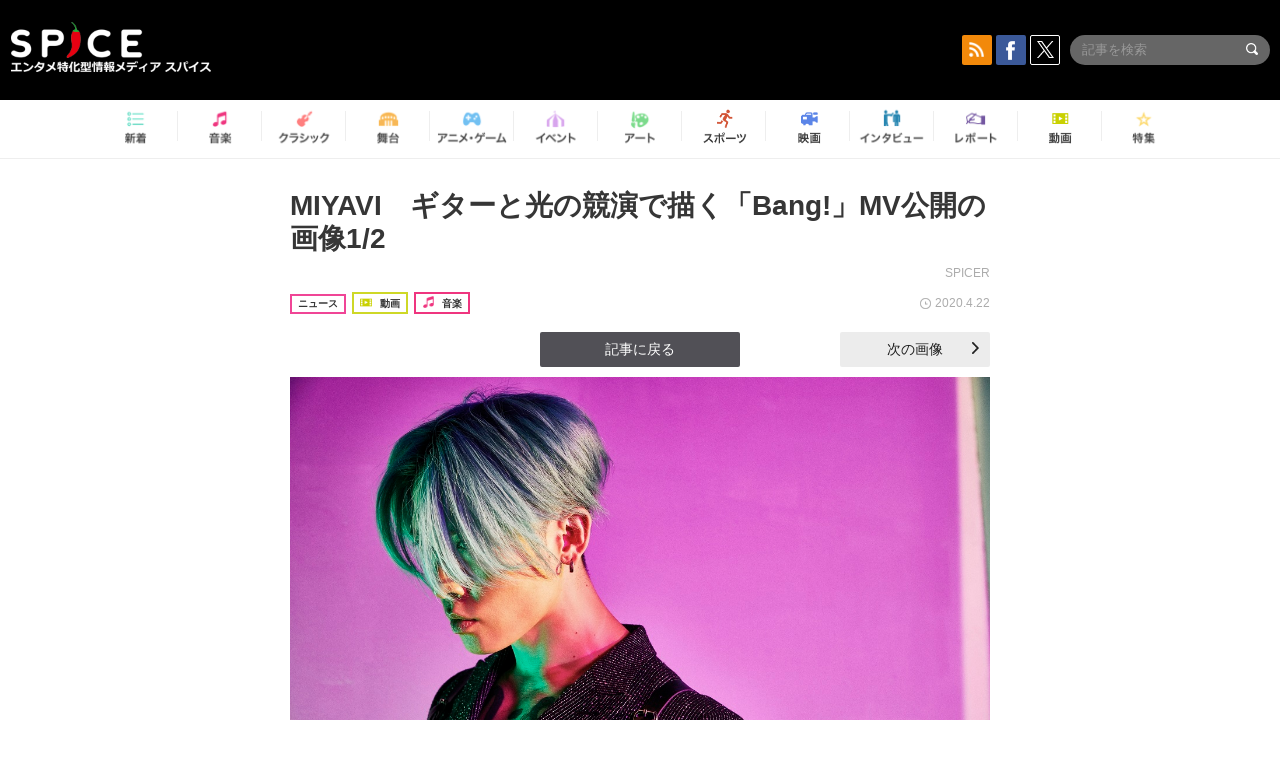

--- FILE ---
content_type: application/javascript
request_url: https://spice.eplus.jp/third_party/ellipsis.js
body_size: 116
content:

(function(){

	function rbEllipsis() {
		$('.rb-js-ellipsis:not(":hidden")').truncate({
		    multiline: true
		}).removeClass('rb-js-ellipsis');
	}

	rbEllipsis();
	$('.rb-js-ellipsis').on('stateChange', rbEllipsis);

	$(window).resize(rbEllipsis);
})();